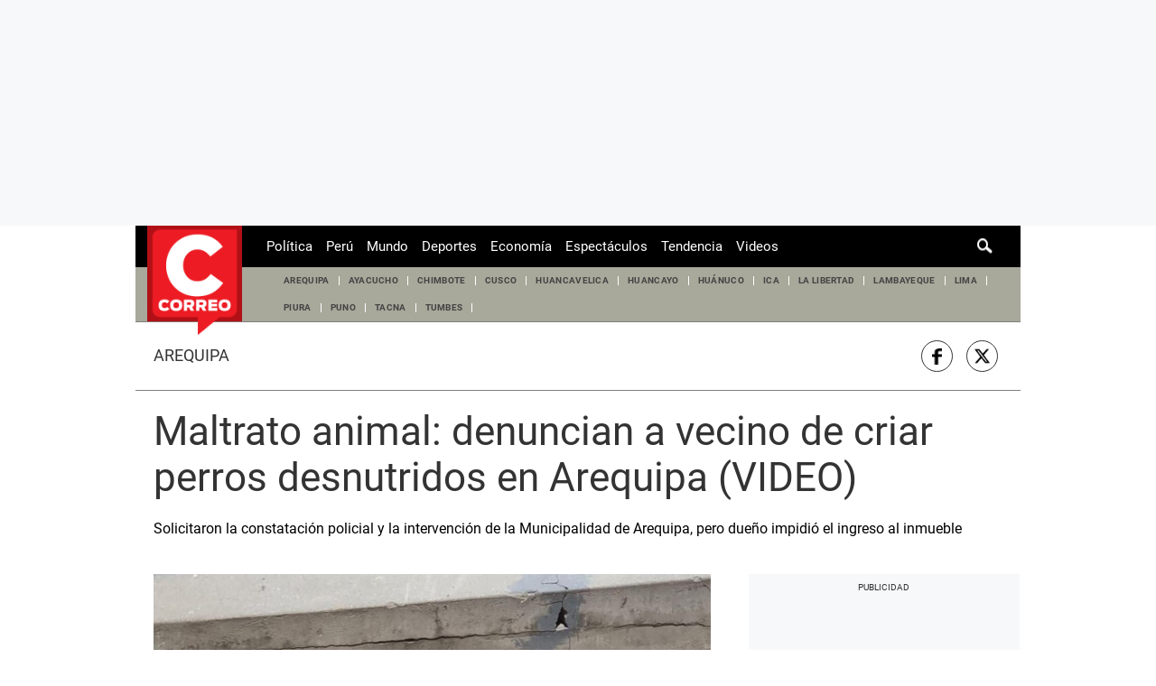

--- FILE ---
content_type: text/html; charset=utf-8
request_url: https://www.google.com/recaptcha/api2/aframe
body_size: 183
content:
<!DOCTYPE HTML><html><head><meta http-equiv="content-type" content="text/html; charset=UTF-8"></head><body><script nonce="66KiGSzdW__W_m4ml6mPAg">/** Anti-fraud and anti-abuse applications only. See google.com/recaptcha */ try{var clients={'sodar':'https://pagead2.googlesyndication.com/pagead/sodar?'};window.addEventListener("message",function(a){try{if(a.source===window.parent){var b=JSON.parse(a.data);var c=clients[b['id']];if(c){var d=document.createElement('img');d.src=c+b['params']+'&rc='+(localStorage.getItem("rc::a")?sessionStorage.getItem("rc::b"):"");window.document.body.appendChild(d);sessionStorage.setItem("rc::e",parseInt(sessionStorage.getItem("rc::e")||0)+1);localStorage.setItem("rc::h",'1769419089596');}}}catch(b){}});window.parent.postMessage("_grecaptcha_ready", "*");}catch(b){}</script></body></html>